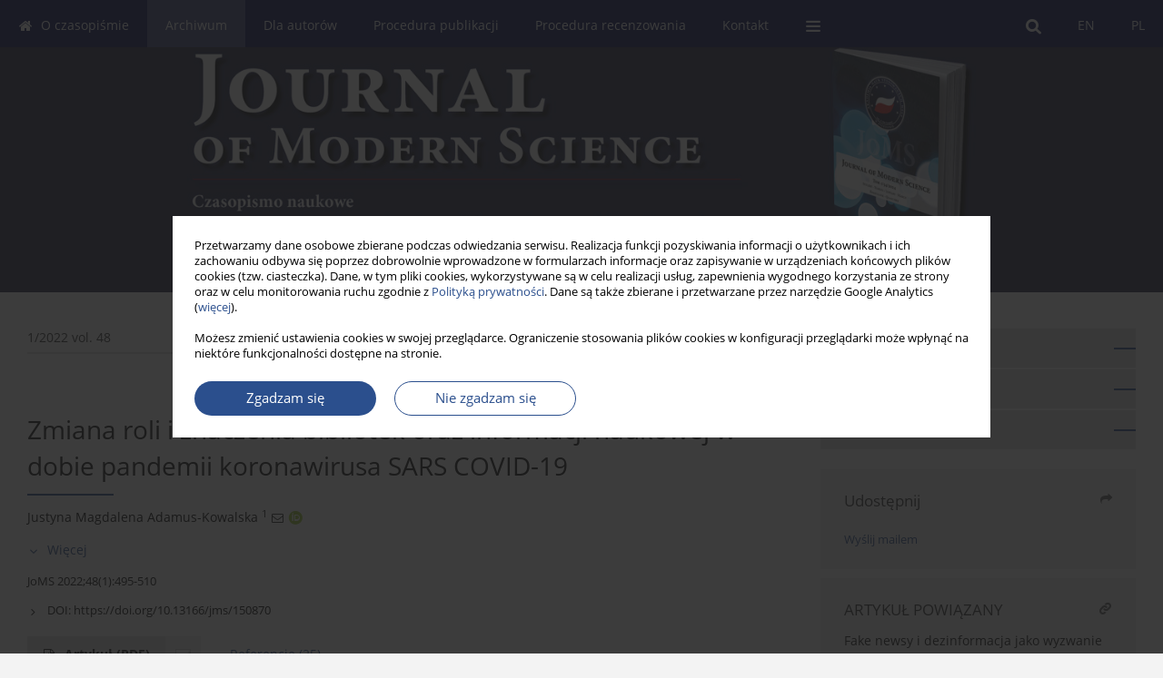

--- FILE ---
content_type: text/html; charset=UTF-8
request_url: https://www.jomswsge.com/Zmiana-roli-i-znaczenia-bibliotek-oraz-informacji-naukowej-w-dobie-pandemii-koronawirusa,150870,0,1.html
body_size: 13332
content:
<!DOCTYPE html>
<html xmlns:mml="http://www.w3.org/1998/Math/MathML" lang="pl">
<head>
<meta charset="utf-8" />
<meta http-equiv="X-UA-Compatible" content="IE=edge" />
<meta name="viewport" content="width=device-width, initial-scale=1" />
<meta name="robots" content="all,index,follow" />


	<link rel="shortcut icon" href="https://www.journalssystem.com/_static/g/c/js_favicon.ico?v=1" type="image/x-icon" />

<link rel="stylesheet" href="https://www.jomswsge.com/es-static/esfontsv5/styles.css?v6" />

<link rel="stylesheet" href="https://www.journalssystem.com/_static/common/bootstrap-4.6.0-dist/css/bootstrap.css" />
<style>

a {color: #2b4f8d;}
a:link {text-decoration:none;color: #2b4f8d;}
a:visited {text-decoration:none;color: #2b4f8d;}
a:focus {text-decoration:underline;color: #2b4f8d;}
a:active {text-decoration:none;color: #2b4f8d;}
a:hover {text-decoration:underline;color: #2b4f8d;}

</style>
<link rel="stylesheet" type="text/css" href="https://www.jomswsge.com/es-static/css/styles_v2.css?v2315678v9" />
<link rel="stylesheet" type="text/css" href="https://www.jomswsge.com/es-static/css/v2-box.css?v1.1" />


<script src="https://www.journalssystem.com/_static/common/jquery-3.6.0.min.js"></script>
<script src="https://www.journalssystem.com/_static/common/bootstrap-4.6.0-dist/js/bootstrap.min.js"></script>
<script src="https://www.journalssystem.com/_static/common/jquery.fancybox.min.js?v=3"></script>
<link rel="stylesheet" href="https://www.journalssystem.com/_static/common/jquery.fancybox.min.css?v=3" type="text/css" media="screen" />

<script src="https://www.journalssystem.com/_static/js/scripts.js?v=v2.1234"></script>

<meta property="og:url" content="https://www.jomswsge.com/Zmiana-roli-i-znaczenia-bibliotek-oraz-informacji-naukowej-w-dobie-pandemii-koronawirusa,150870,0,1.html" />
<meta property="og:title" content="Zmiana roli i znaczenia bibliotek oraz informacji naukowej w dobie pandemii koronawirusa SARS COVID-19" />
<meta property="og:description" content=" Cel pracy:  Badanie niniejsze miało na celu zachowanie obrazu funkcjonowania bibliotek w czasie pandemii oraz pokazanie istotnych zmian ich roli i znaczenia.  Ponadto celem pracy było dowiedzenie, że w komunikacji międzyludzkiej biblioteki w tradycyjnym ujęciu, stojące na straży wiedzy i..." />

<style>



@media (min-width: 1px) {
	img.articleImg		{width: 100px;}
	img.articleImgList	{width: 100px;}
	div.articleInfo {}	
}
@media (min-width: 768px) {
	img.articleImg		{width: 190px;}
	img.articleImgList	{width: 110px;}
	div.articleInfo {width: calc(100% - 200px); float: left;}	
}


.issuePdfButton					{display:inline-block; background:#010B55; padding:7px 14px;color:#ffffff !important; }






div.topMenuIn							{background-color: #010B55; }
div.topMenuIn .submenu					{background-color: #010B55; }
div.searchArea							{background-color: #010B55; }
div.mMenu	 							{background: #010B55; }
a.mMenu.collapsed  						{ background-color: #010B55; }
a.mMenu  								{ color: #010B55;}
a.mSearch.collapsed  					{ background-color: #010B55; }
a.mSearch			  					{ color: #010B55;}










div.magBibliography2 a:hover 					{color: #2b4f8d;}

div.rightBox0:hover .boxIcon	{color:#2b4f8d;}
div.rightBox1:hover .boxIcon	{color:#2b4f8d;}

div.articleTopInner	 a.articleTopL:hover		{border-bottom:2px solid #2b4f8d; color: #2b4f8d;}
a.articleNavArrow:hover							{color: #2b4f8d;}

a.download-pdf							{color: #2b4f8d;}
a.download-pdf:hover					{color: #2b4f8d;}

a.magStats:hover				{color:  #2b4f8d;}
a.advSearch:hover				{color:  #2b4f8d;}
div.logosMore a:hover			{color:  #2b4f8d;}

a.cookieAccept					{background:  #2b4f8d;}
a.cookieDecline					{color:  #2b4f8d;border:1px solid #2b4f8d;}
a.cookieMore					{color:  #2b4f8d;}

div.refExternalLink	.icon			{color:  #2b4f8d;}
div.otherArticles a:hover				{color: #2b4f8d;}
div.scrollArrow	a:hover				{color: #2b4f8d;}

.bgMain								{background-color: #2b4f8d !important;}


a.magArticleTitle:hover			{color:  #2b4f8d;}
div.topMenuFullClose a:hover	{color:  #2b4f8d;}
a.cookieAlertClose:hover		{color:  #2b4f8d;}
div.topMenuFull a.menuOpt:hover	{color:  #2b4f8d;}

div.tabsIn a.tabCur				{border-top: 1px solid #2b4f8d;}
	
div.impOptionsBorder {border-color: #2b4f8d;}
a.impOptionSubmit {background: #2b4f8d;}


a.impOptionSubmit:hover {background: #5fb6e1;}

a.impOption {border-color: #2b4f8d; color: #2b4f8d;}
a.impOption:hover {background: #2b4f8d;}
div.menu a.menuCurrentPos   {border-color: #2b4f8d;}
div.pagingDiv a {color: #2b4f8d; }
div.pagingDiv a:hover {background: #2b4f8d; border: 1px solid #2b4f8d; }
div.pagingDiv b {background: #2b4f8d;}
div.subtitleUnderline { border-bottom: 2px solid #2b4f8d;}

div.rightBoxOptLine 	{ border-bottom:2px solid #2b4f8d; }
div.logosMoreLine		{ border-bottom:2px solid #2b4f8d; }

div.highlights ul li::before { color: #2b4f8d;}	

ul.tops li.current 			{ border-bottom-color:#2b4f8d;}
div.header 					{ background: #252849; border-bottom:0;}
div.metricValueImp 			{ color:#2b4f8d;}
div.metrics a				{ color:#2b4f8d;}

input.emailAlertsButton 	{color: #2b4f8d;}


div.linksColorBackground	{background: #2b4f8d;}

div.whiteLogoOut				{background: #252849;}

div.abstractSup				{background: #2b4f8d;}
div.abstractSupLink			{color: #2b4f8d; }	
div.abstractSupLink:hover	{background: #2b4f8d; color:#fff; }	




















</style>

<script>

function pdfStats(articleId) {
	$.get('https://www.jomswsge.com/CountStats/'+articleId+'/PDF/');
}

jQuery(document).ready(function() {	
	$(".db-orcid").each(function(){
        var elementContent = $(this).html();
        elementContent = '<div class="icon icon-orcid"></div>'+elementContent;
        $(this).html(elementContent);
    });
	
	$(".db-googlescholar").each(function(){
        var elementContent = $(this).html();
        elementContent = '<div class="icon icon-googlescholar"></div>'+elementContent;
        $(this).html(elementContent);
    });
	
	$(".db-researcherid").each(function(){
        var elementContent = $(this).html();
        elementContent = '<div class="icon icon-researcher-id"></div>'+elementContent;
        $(this).html(elementContent);
    });
    
	$(".db-scopus").each(function(){
        var elementContent = $(this).html();
        elementContent = '<div class="icon icon-scopus"></div>'+elementContent;
        $(this).html(elementContent);
    });
    
});

</script><script src="https://www.journalssystem.com/_static/common/jcanvas.min.js"></script>
<script src="https://www.journalssystem.com/_static/common/es.canvas.js?v2"></script>

	    	<meta name="description" content=" Cel pracy:  Badanie niniejsze miało na celu zachowanie obrazu funkcjonowania bibliotek w czasie pandemii oraz pokazanie istotnych zmian ich roli i znaczenia.  Ponadto celem pracy było dowiedzenie, że w komunikacji międzyludzkiej biblioteki w tradycyjnym ujęciu, stojące na straży wiedzy i..." />
<meta name="citation_title" content="Zmiana roli i znaczenia bibliotek oraz informacji naukowej w dobie pandemii koronawirusa SARS COVID-19" />
	<meta name="citation_doi" content="10.13166/jms/150870"  />
	<meta name="dc.identifier" content="doi:10.13166/jms/150870" />
<meta name="citation_journal_title" content="Journal of Modern Science" />
	<meta name="citation_issn" content="1734-2031" />
    <meta name="citation_issn" content="2391-789X" />
		<meta name="citation_volume" content="48" />
	<meta name="citation_issue" content="1" />
<meta name="citation_publisher" content="Akademia Nauk Stosowanych WSGE" />
			<meta name="citation_language" content="polish" />				<meta name="citation_journal_abbrev" content="JoMS" />
	<meta name="citation_author" content="Justyna Magdalena Adamus-Kowalska" />
	<meta name="citation_publication_date" content="2022/07/31" />
	<meta name="citation_firstpage" content="495" />
	<meta name="citation_lastpage" content="510" />
<meta name="citation_fulltext_world_readable" content="" />
		<meta name="citation_pdf_url" content="https://www.jomswsge.com/pdf-150870-77304?filename=Zmiana-roli-i-znaczenia-b.pdf" />
<meta name="citation_keywords" content="dezinformacja; biblioteki; pandemia COVID-19; informacja naukowa; infodemia" />
    	
    	<script>


MathJax = {
  tex: {
    inlineMath: [['$$', '$$'], ['\\(', '\\)']]
  }
};


</script>

<script type="text/javascript" id="MathJax-script" async
   src="https://cdn.jsdelivr.net/npm/mathjax@3/es5/tex-mml-chtml.js">
</script>	
<link rel="stylesheet" href="https://www.journalssystem.com/_static/jats/jats-preview.css?v=2.23456656" />

<script type="text/javascript">


function showRef(refId, top) {
	top = top - $('#jsHeaderId').height();
	$('#showRefId').css('top', top +'px');
	$('#showRefId_reference').html($('#ref_'+refId).html());
	$('#showRefId_a').attr('href', '#'+refId);
	$('#showRefId').show();
}


</script>
    	    

<title>
						Zmiana roli i znaczenia bibliotek oraz informacji naukowej w dobie pandemii koronawirusa SARS COVID-19
					
	</title>

<script src="https://platform-api.sharethis.com/js/sharethis.js#property=647f0be740353a0019caf2e3&product=inline-share-buttons&source=platform" async="async"></script>

<!-- Google Analytics -->
		
</head>
<body>
<div id="skipLinks">
	<a href="#contentId">Przejdź do treści</a>
</div>

<div class="container-fluid">

<div class="d-none d-md-block">

</div>
<div class="d-block d-md-none"><!-- mobile menu -->
	<div class="mMenu">
	
	

		   <a href="#" onclick="$('#mMenuCollapse').slideToggle(400); $('#mSearchCollapse').hide();  return false;" class="dirRight menuOpt mobileMenuIcoOpt">
		   		<div class="icon icon-reorder"></div>
		   </a>
		   <a href="#" onclick="$('#mSearchCollapse').slideToggle(150); $('#mMenuCollapse').hide(); return false;" class="dirRight menuOpt mobileMenuIcoOpt">
		   		<div class="icon icon-search"></div>
		   </a>
		   			 	
		 			 	
		 			 
		   			 	
		 			 	
		 			 	
					 			   
		   				<div class="topMenuIn dirRight">
											
											<a href="https://www.jomswsge.com/Zmiana-roli-i-znaczenia-bibliotek-oraz-informacji-naukowej-w-dobie-pandemii-koronawirusa,150870,0,1.html" class="menuOpt current dirRight">PL</a>
																				
											<a href="https://www.jomswsge.com/Zmiana-roli-i-znaczenia-bibliotek-oraz-informacji-naukowej-w-dobie-pandemii-koronawirusa,150870,0,2.html" class="menuOpt  dirRight">EN</a>
																</div>
						
		   <div class="clearAll">&nbsp;</div>
		   <div class="mobileMenuHiddenDiv" id="mMenuCollapse">
		     	 <div class="mobileMenu">
											<a href="https://www.jomswsge.com/O-czasopismie,725.html" class="menuOpt  ">O czasopiśmie</a>
								
									<a href="https://www.jomswsge.com/Kolegium-Redakcyjne,729.html" class="menuOpt menuSub  ">Kolegium Redakcyjne</a>
									<a href="https://www.jomswsge.com/Rada-Naukowa,4609.html" class="menuOpt menuSub  ">Rada Naukowa</a>
									<a href="https://www.jomswsge.com/Recenzenci,726.html" class="menuOpt menuSub  ">Recenzenci</a>
									<a href="https://www.jomswsge.com/Kodeks-Etyczny,5158.html" class="menuOpt menuSub  ">Kodeks Etyczny</a>
									<a href="https://www.jomswsge.com/Polityka-AI,5588.html" class="menuOpt menuSub  ">Polityka AI</a>
									<a href="https://www.jomswsge.com/Wydania-Specjalne,731.html" class="menuOpt menuSub  ">Wydania Specjalne</a>
									<a href="https://www.jomswsge.com/Terminy-czasopisma,4346.html" class="menuOpt menuSub  ">Terminy czasopisma</a>
									<a href="https://wsge.edu.pl/rodo/" target="_blank" class="menuOpt menuSub  ">RODO - informacje o przetwarzaniu danych osobowych</a>
									<a href="https://www.jomswsge.com/Indeksacja,733.html" class="menuOpt menuSub  ">Indeksacja</a>
									<a href="https://www.jomswsge.com/Licencje-i-dostep,4342.html" class="menuOpt menuSub  ">Licencje i dostęp</a>
															<a href="https://www.jomswsge.com/Archiwum" class="menuOpt menuCurrentGroup menuCurrentPos">Archiwum</a>
								
															<a href="https://www.jomswsge.com/Dla-autorow,727.html" class="menuOpt  ">Dla autorów</a>
								
									<a href="https://www.jomswsge.com/Zasady-publikacji,4352.html" class="menuOpt menuSub  ">Zasady publikacji</a>
									<a href="https://www.jomswsge.com/Techniczna-instrukcja-dla-autorow,4353.html" class="menuOpt menuSub  ">Techniczna instrukcja dla autorów</a>
									<a href="https://www.jomswsge.com/Umowa-o-udzielenie-nieodplatnej-licencji-CC-BY-SA,752.html" class="menuOpt menuSub  ">Umowa o udzielenie nieodpłatnej licencji CC BY-SA</a>
									<a href="https://www.jomswsge.com/Oswiadczenie-autora-o-prawach-autorskich,753.html" class="menuOpt menuSub  ">Oświadczenie autora o prawach autorskich</a>
															<a href="https://www.jomswsge.com/Procedura-publikacji,728.html" class="menuOpt  ">Procedura publikacji</a>
								
															<a href="https://www.jomswsge.com/Procedura-recenzowania,5434.html" class="menuOpt  ">Procedura recenzowania</a>
								
									<a href="https://www.jomswsge.com/dl/284a90944cbbe714a87bf08779307946/" class="menuOpt menuSub  ">Formularz recenzji .doc</a>
									<a href="https://www.jomswsge.com/dl/1cad9f26bbbc7ed83ffb785c4cd4bb47/" class="menuOpt menuSub  ">Formularz recenzji .pdf</a>
															<a href="https://www.jomswsge.com/Kontakt,4336.html" class="menuOpt  ">Kontakt</a>
								
										</div>		   </div>
		   <div class="mobileMenuHiddenDiv" id="mSearchCollapse">
		     	<div class="mobileSearch">
<div class="divRelative">
	<form action="https://www.jomswsge.com/Szukaj/" name="searchFormmobile" method="get">
		<input name="s" type="text" class="mobileSearchInput" value=""/>
		<div class="searchBut"><a href="#" onclick="document.searchFormmobile.submit();return false;"><div class="icon icon-angle-right"></div></a></div>
					<div class="clearAll">&nbsp;</div>
			<div class="advSearchLink dirRight"><a href="https://www.jomswsge.com/Wyszukiwanie-zaawansowane/">WYSZUKIWANIE ZAAWANSOWANE</a></div>
			<div class="clearAll">&nbsp;</div>
			</form>
	</div>
</div>		   </div>
	</div>
</div>

<div class="row d-none d-md-block">
	<div class="col-12">
		<div class="topMenuUnder"></div>
		<div class="topMenu" id="topMenuId">
			<div class="topMenuIn">
		 																				<a href="https://www.jomswsge.com/Zmiana-roli-i-znaczenia-bibliotek-oraz-informacji-naukowej-w-dobie-pandemii-koronawirusa,150870,0,1.html" class="menuOpt current dirRight">PL</a>
																												<a href="https://www.jomswsge.com/Zmiana-roli-i-znaczenia-bibliotek-oraz-informacji-naukowej-w-dobie-pandemii-koronawirusa,150870,0,2.html" class="menuOpt  dirRight">EN</a>
																		 	
		 	<a href="#" class="menuOpt dirRight" id="searchButtonId" onclick="toggleSearchForm(); return false;"><div class="menuIcon icon icon-search" aria-hidden="true"></div></a>
		 	
		 	<div class="searchArea" id="searchAreaId"><div class="searchAreaIn">
		 		<div class="searchButton">
		 			<a href="#" onclick="document.getElementById('searchFormId').submit();">SZUKAJ</a>
		 		</div>
		 		<form action="https://www.jomswsge.com/Szukaj/" id="searchFormId" name="searchForm" method="get">
					<input name="s" id="searchInputId" type="text" value=""/>
				</form>
		 	</div></div>
		 	
		 	<script>
			
		
				function toggleSearchForm(){
					$('#searchAreaId').toggle(); 
					$('#searchButtonId').toggleClass('menuOptSubmenuOpen'); 
					document.getElementById('searchInputId').focus(); 
				}
				
				function hideSearchForm() { 
					$('#searchAreaId').hide(); 
					$('#searchButtonId').removeClass('menuOptSubmenuOpen'); 
			    }
				
				function setSubmenuWidth(menuPosId) { 
					$("#submenu"+menuPosId).css("min-width", $("#menuPos"+menuPosId).outerWidth() + "px");
				}
				
				$(window).scroll(function () { 
					hideSearchForm();
			    });
			
			
			</script>
		 	
										<div class="dirLeft" onmouseover="$('#submenu725').show(0, setSubmenuWidth(725)); $('#menuPos725').addClass('menuOptSubmenuOpen');"  onmouseout="$('#submenu725').hide(); $('#menuPos725').removeClass('menuOptSubmenuOpen');">
										<a id="menuPos725" href="https://www.jomswsge.com/O-czasopismie,725.html" class="menuOpt ">
						<div class="dirLeft icon icon-home" aria-hidden="true"></div> O czasopiśmie
					</a>
										
											<div class="submenu" id="submenu725"><div class="submenuIn">
													<a href="https://www.jomswsge.com/Kolegium-Redakcyjne,729.html" class="menuSubOpt">Kolegium Redakcyjne</a>
													<a href="https://www.jomswsge.com/Rada-Naukowa,4609.html" class="menuSubOpt">Rada Naukowa</a>
													<a href="https://www.jomswsge.com/Recenzenci,726.html" class="menuSubOpt">Recenzenci</a>
													<a href="https://www.jomswsge.com/Kodeks-Etyczny,5158.html" class="menuSubOpt">Kodeks Etyczny</a>
													<a href="https://www.jomswsge.com/Polityka-AI,5588.html" class="menuSubOpt">Polityka AI</a>
													<a href="https://www.jomswsge.com/Wydania-Specjalne,731.html" class="menuSubOpt">Wydania Specjalne</a>
													<a href="https://www.jomswsge.com/Terminy-czasopisma,4346.html" class="menuSubOpt">Terminy czasopisma</a>
													<a href="https://wsge.edu.pl/rodo/" target="_blank" class="menuSubOpt">RODO - informacje o przetwarzaniu danych osobowych</a>
													<a href="https://www.jomswsge.com/Indeksacja,733.html" class="menuSubOpt">Indeksacja</a>
													<a href="https://www.jomswsge.com/Licencje-i-dostep,4342.html" class="menuSubOpt">Licencje i dostęp</a>
												</div></div>
								
				</div>
													<div class="dirLeft" >
										<a id="menuPos724" href="https://www.jomswsge.com/Archiwum" class="menuOpt menuCurrentPos">
						 Archiwum
					</a>
										
								
				</div>
													<div class="dirLeft" onmouseover="$('#submenu727').show(0, setSubmenuWidth(727)); $('#menuPos727').addClass('menuOptSubmenuOpen');"  onmouseout="$('#submenu727').hide(); $('#menuPos727').removeClass('menuOptSubmenuOpen');">
										<a id="menuPos727" href="https://www.jomswsge.com/Dla-autorow,727.html" class="menuOpt ">
						 Dla autorów
					</a>
										
											<div class="submenu" id="submenu727"><div class="submenuIn">
													<a href="https://www.jomswsge.com/Zasady-publikacji,4352.html" class="menuSubOpt">Zasady publikacji</a>
													<a href="https://www.jomswsge.com/Techniczna-instrukcja-dla-autorow,4353.html" class="menuSubOpt">Techniczna instrukcja dla autorów</a>
													<a href="https://www.jomswsge.com/Umowa-o-udzielenie-nieodplatnej-licencji-CC-BY-SA,752.html" class="menuSubOpt">Umowa o udzielenie nieodpłatnej licencji CC BY-SA</a>
													<a href="https://www.jomswsge.com/Oswiadczenie-autora-o-prawach-autorskich,753.html" class="menuSubOpt">Oświadczenie autora o prawach autorskich</a>
												</div></div>
								
				</div>
													<div class="dirLeft" >
										<a id="menuPos728" href="https://www.jomswsge.com/Procedura-publikacji,728.html" class="menuOpt ">
						 Procedura publikacji
					</a>
										
								
				</div>
													<div class="dirLeft" onmouseover="$('#submenu5434').show(0, setSubmenuWidth(5434)); $('#menuPos5434').addClass('menuOptSubmenuOpen');"  onmouseout="$('#submenu5434').hide(); $('#menuPos5434').removeClass('menuOptSubmenuOpen');">
										<a id="menuPos5434" href="https://www.jomswsge.com/Procedura-recenzowania,5434.html" class="menuOpt ">
						 Procedura recenzowania
					</a>
										
											<div class="submenu" id="submenu5434"><div class="submenuIn">
													<a href="https://www.jomswsge.com/dl/284a90944cbbe714a87bf08779307946/" class="menuSubOpt">Formularz recenzji .doc</a>
													<a href="https://www.jomswsge.com/dl/1cad9f26bbbc7ed83ffb785c4cd4bb47/" class="menuSubOpt">Formularz recenzji .pdf</a>
												</div></div>
								
				</div>
													<div class="dirLeft" >
										<a id="menuPos4336" href="https://www.jomswsge.com/Kontakt,4336.html" class="menuOpt ">
						 Kontakt
					</a>
										
								
				</div>
									
					 	
		 			 	
		 			 	 
					 	
		 			 	
		 			 	
					 	
		 			 	
						<div class="dirLeft">
		 		<a href="#" class="menuOpt" id="desktopFullMenuLinkId" onclick="$('#topMenuId').addClass('topMenuHidden'); $('#topMenuFullId').addClass('topMenuFullVisible'); hideSearchForm(); return false;">
		 			<div class="menuIcon icon icon-reorder"></div>
		 		</a>
		 	</div>
		 				<div class="clearAll"></div>
			</div>
			
			<div class="topMenuFull" id="topMenuFullId">
			<div class="topMenuFullIn">
				<div class="container-fluid stdRow">
				
					<div class="row">
						<div class="col-6 topMenuFullLogo">
						<div>
													<img src="https://www.jomswsge.com/_static/jms-pl.jpg" alt="Logo czasopisma Journal of Modern Science" class="hLogo" style="max-width:190%;" />
												</div>
						</div>
						<div class="col-6 topMenuFullClose">
							<a href="#" onclick="$('#topMenuFullId').removeClass('topMenuFullVisible'); $('#topMenuId').removeClass('topMenuHidden'); return false;">
								<div class="icon icon-close-empty"></div>
							</a>
						</div>
					</div>
				
					<div class="row">

											<div class="col-md-3">
														<a href="https://www.jomswsge.com/O-czasopismie,725.html" class="menuOpt">
								O czasopiśmie
							</a>
														
																						<a href="https://www.jomswsge.com/Kolegium-Redakcyjne,729.html" class="menuSubOpt">Kolegium Redakcyjne</a>
															<a href="https://www.jomswsge.com/Rada-Naukowa,4609.html" class="menuSubOpt">Rada Naukowa</a>
															<a href="https://www.jomswsge.com/Recenzenci,726.html" class="menuSubOpt">Recenzenci</a>
															<a href="https://www.jomswsge.com/Kodeks-Etyczny,5158.html" class="menuSubOpt">Kodeks Etyczny</a>
															<a href="https://www.jomswsge.com/Polityka-AI,5588.html" class="menuSubOpt">Polityka AI</a>
															<a href="https://www.jomswsge.com/Wydania-Specjalne,731.html" class="menuSubOpt">Wydania Specjalne</a>
															<a href="https://www.jomswsge.com/Terminy-czasopisma,4346.html" class="menuSubOpt">Terminy czasopisma</a>
															<a href="https://wsge.edu.pl/rodo/" target="_blank" class="menuSubOpt">RODO - informacje o przetwarzaniu danych osobowych</a>
															<a href="https://www.jomswsge.com/Indeksacja,733.html" class="menuSubOpt">Indeksacja</a>
															<a href="https://www.jomswsge.com/Licencje-i-dostep,4342.html" class="menuSubOpt">Licencje i dostęp</a>
																				</div>
																	<div class="col-md-3">
														<a href="https://www.jomswsge.com/Archiwum" class="menuOpt">
								Archiwum
							</a>
														
													</div>
																	<div class="col-md-3">
														<a href="https://www.jomswsge.com/Dla-autorow,727.html" class="menuOpt">
								Dla autorów
							</a>
														
																						<a href="https://www.jomswsge.com/Zasady-publikacji,4352.html" class="menuSubOpt">Zasady publikacji</a>
															<a href="https://www.jomswsge.com/Techniczna-instrukcja-dla-autorow,4353.html" class="menuSubOpt">Techniczna instrukcja dla autorów</a>
															<a href="https://www.jomswsge.com/Umowa-o-udzielenie-nieodplatnej-licencji-CC-BY-SA,752.html" class="menuSubOpt">Umowa o udzielenie nieodpłatnej licencji CC BY-SA</a>
															<a href="https://www.jomswsge.com/Oswiadczenie-autora-o-prawach-autorskich,753.html" class="menuSubOpt">Oświadczenie autora o prawach autorskich</a>
																				</div>
																	<div class="col-md-3">
														<a href="https://www.jomswsge.com/Procedura-publikacji,728.html" class="menuOpt">
								Procedura publikacji
							</a>
														
													</div>
													</div><div class="row topMenuFullLineOut"><div class="col-12 topMenuFullLine"></div></div><div class="row">
																	<div class="col-md-3">
														<a href="https://www.jomswsge.com/Procedura-recenzowania,5434.html" class="menuOpt">
								Procedura recenzowania
							</a>
														
																						<a href="https://www.jomswsge.com/dl/284a90944cbbe714a87bf08779307946/" class="menuSubOpt">Formularz recenzji .doc</a>
															<a href="https://www.jomswsge.com/dl/1cad9f26bbbc7ed83ffb785c4cd4bb47/" class="menuSubOpt">Formularz recenzji .pdf</a>
																				</div>
																	<div class="col-md-3">
														<a href="https://www.jomswsge.com/Kontakt,4336.html" class="menuOpt">
								Kontakt
							</a>
														
													</div>
															
				</div>
				</div>
			</div>	
			</div>
			
		</div>
	</div>
</div>



<div class="row header">
<div class="container-fluid stdRow">
<div class="row" id="jsHeaderId">
	<div class="col-12">
					<div class="headLogo headLogoNoPad">
				<div class="d-none d-md-block">
								</div>
				<a href="https://www.jomswsge.com/">
									<img src="https://www.jomswsge.com/_static/jms-pl.jpg" alt="Logo czasopisma Journal of Modern Science" class="hLogo" style=""  />
								</a>
				<div class="d-none d-md-block">
								</div>
			</div>
			<div id="contentId"></div>
	</div>
</div>
</div>
</div>




<div class="row mainBG">
<div class="container-fluid stdRow">
<div class="row">
	<div class="col-12 col-md-8 mainDiv">
		
		
			
		
				
	
			
			
		
		
									
				
<div class="articleTop">
<div class="articleTopInner">
	<a href="https://www.jomswsge.com/Numer-1-2022,11292" class="articleTopL dirLeft">1/2022 vol. 48</a>
	<div class="articleTopLinkSpacer dirLeft"></div>
	

			<a href="#" class="articleTopL dirRight" data-fancybox="popup" data-type="ajax" data-src="https://www.jomswsge.com/stats/150870/?langId=1"><div class="icon icon-bar-chart"></div><span class="d-none d-md-inline-block">Statystyki</span></a>
		<div class="articleTopLinkSpacer dirRight"></div>
		
		
	<a href="#" class="articleTopL dirRight" data-fancybox="ungrouped" data-type="ajax" data-src="https://www.jomswsge.com/cite/150870/?langId=1"><div class="icon icon-quote-left"></div><span class="d-none d-md-inline-block">Pobierz cytowanie</span></a>

	
	<div class="clearAll"></div>
</div>
</div>

	<a href="https://www.jomswsge.com/Chinska-Republika-Ludowa-i-Afryka-pomoc-finansowa-a-interesy-strategiczne,149864,0,1.html" title="NASTĘPNY" class="dirRight articleNavArrow"><div class="icon icon-angle-right"></div></a>
	<div class="articleNavSpacer dirRight"></div>
	<a href="https://www.jomswsge.com/Edukacja-od-transmisyjnego-nauczania-do-transformatywnego-uczenia-sie,150603,0,1.html" title="POPRZEDNI" class="dirRight articleNavArrow"><div class="icon icon-angle-left"></div></a>



<div class="clearAll"></div>


<div class="">
<div class="articleTitle">Zmiana roli i znaczenia bibliotek oraz informacji naukowej w dobie pandemii koronawirusa SARS COVID-19</div>

<script type="text/javascript">
	
		$(document).ready(function(){
			$.get('https://www.jomswsge.com/CountStats/150870/VIEW/');
		});
	
</script>

<div class="subtitleUnderline"></div>

			<div class="magAbstractAuthors">
							<div class="dirLeft authorPos">
    <div class="dirLeft " id="author_198362" onmouseover="highlightAffs('1', 1, 198362); return false;" onmouseout="highlightAffs('1', 0, 198362); return false;">
    	<a href="https://www.jomswsge.com/Autor-Justyna+Magdalena+Adamus-Kowalska/198362" class="black">Justyna Magdalena Adamus-Kowalska</a>
    
    	    	<span class="">
    		<sup>
    		1    		</sup>
    	</span>
    						
    </div>
    
        
                    	        	<div class="dirLeft"><a href="mailto:jadamus6@gmail.com"><div class="icon icon-envelope-o"></div></a></div>
        	                
    <div class="dirLeft">
<a href="https://orcid.org/0000-0002-8245-7631" target="_blank"><div class="icon icon-orcid"></div></a>
</div>
            
		
	<div class="clearAll">&nbsp;</div>				
</div>				
						<div class="clearAll">&nbsp;</div>
		</div>
	
<div style="height: 10px;line-height: 10px;font-size: 0;">&nbsp;</div>
<a class="articleDetails" href="#" onclick="$('#articleDetailsId').toggle(200); $('#moreDetailsId').toggle(); $('#hideDetailsId').toggle(); $('[rel=contributionRel]').toggle(200); return false; " id="moreDetailsId"><div class="dirLeft icon icon-angle-down"></div>Więcej</a>
<a class="articleDetails" href="#" onclick="$('#articleDetailsId').toggle(200); $('#hideDetailsId').toggle(); $('#moreDetailsId').toggle(); $('[rel=contributionRel]').toggle(200); return false; " id="hideDetailsId"><div class="dirLeft icon icon-angle-up"></div>Ukryj</a>
<div id="articleDetailsId">
	<div class="affiliations">
	<div class="simple-list">
									<div class="list-row-small" id="aff_1" onmouseover="highlightAuthors('198362', 1, 1); return false;" onmouseout="highlightAuthors('198362', 0, 1); return false;">
				<div class="dirLeft w-23px pad-left-4 em-08">1</div>
				<div class="dirLeft w-100-c23 em-095">Uniwersytet Śląski w Katowicach</div>
				<div class="clearAll">&nbsp;</div>
			</div>
										
				
				
		
		</div>
			
	<div class="simple-list pad-top-12 pad-bot-10">		
			<div class="list-row-small-2">
			<div class="dirLeft w-23px">&nbsp;</div>
			<div class="dirLeft w-100-c23 em-08">Data nadesłania: 23-05-2021</div>
			<div class="clearAll">&nbsp;</div>
		</div>		
		
			<div class="list-row-small-2">
			<div class="dirLeft w-23px">&nbsp;</div>
			<div class="dirLeft w-100-c23 em-08">Data ostatniej rewizji: 22-05-2022</div>
			<div class="clearAll">&nbsp;</div>
		</div>		
		
		
			<div class="list-row-small-2">
			<div class="dirLeft w-23px">&nbsp;</div>
			<div class="dirLeft w-100-c23 em-08">Data akceptacji: 11-06-2022</div>
			<div class="clearAll">&nbsp;</div>
		</div>		
		
		
			<div class="list-row-small-2">
			<div class="dirLeft w-23px">&nbsp;</div>
			<div class="dirLeft w-100-c23 em-08">Data publikacji: 31-07-2022</div>
			<div class="clearAll">&nbsp;</div>
		</div>			
		</div>
	
					<div class="simple-list">		
					    		<div class="list-row-small">
    			<div class="dirLeft w-23px">&nbsp;</div>
    			<div class="dirLeft w-100-c23">
    				    					<div class="em-085"><b>Autor do korespondencji</b></div>
    					    				    				<div class="em-095">
    					<a href="https://www.jomswsge.com/Autor-Justyna+Magdalena+Adamus-Kowalska/198362" class="corrAuthorLink" class="black">Justyna Magdalena Adamus-Kowalska</a> &nbsp;&nbsp;<a href="mailto:jadamus6@gmail.com"><div class="icon icon-envelope-o"></div></a><br/>
    					Uniwersytet Śląski w Katowicach
    				</div>
    			
				</div>
    			<div class="clearAll">&nbsp;</div>
    		</div>		
			
							</div>
		
	</div>
		
</div>

<script type="text/javascript">

	function highlightAuthors(a, on, aff){
		var a = a.split(',');
		
		if(on == 1)
			$('#aff_'+aff).stop().animate({backgroundColor: "#FFFAA8"}, 166);
		else
			$('#aff_'+aff).stop().animate({backgroundColor: "#fff"}, 166);
		
		for(i = 0; i < a.length; i++){
			if(on == 1)
				$('#author_'+a[i]).stop().animate({backgroundColor: "#FFFAA8"}, 166);
			else
				$('#author_'+a[i]).stop().animate({backgroundColor: "#fff"}, 166);
		}
	}
	
	function highlightAffs(affs, on, author){
		var affs = affs.split(',');
		
		if(on == 1)
			$('#author_'+author).stop().animate({backgroundColor: "#FFFAA8"}, 166);
		else
			$('#author_'+author).stop().animate({backgroundColor: "#fff"}, 166);
		
		for(i = 0; i < affs.length; i++){
			if(on == 1)
				$('#aff_'+affs[i]).stop().animate({backgroundColor: "#FFFAA8"}, 166);
			else
				$('#aff_'+affs[i]).stop().animate({backgroundColor: "#fff"}, 166);
		}
	}

</script>

<div style="height: 8px;line-height: 8px;font-size: 0;">&nbsp;</div>

<div class="magBibliography2">JoMS 2022;48(1):495-510</div>
<!-- 
 -->

	<div class="magBibliography2">
		<div class="dirLeft" style="padding-top: 7px; padding-right: 10px;">
			<a href="https://doi.org/10.13166/jms/150870"><div class="dirLeft icon icon-angle-right"></div>DOI: <span class="magBibliographyDOI">https://doi.org/10.13166/jms/150870</span></a>
		</div>
				<div class="clearAll">&nbsp;</div>
	</div>	
</div>
<div class="clearAll">&nbsp;</div>


<div class="abstractButtons">

		    		    		<a class="abstractFullText dirLeft" target="_blank" onclick="pdfStats(150870);return true;" href="https://www.jomswsge.com/pdf-150870-77304?filename=Zmiana-roli-i-znaczenia-b.pdf">
    			<div class="abstractFullTextButton dirLeft">
    				<div class="dirLeft icon icon-file-pdf-o"></div>
    				Artykuł <span class="block">(PDF)</span>
    			</div>
    			
    			    				    					<div class="abstractFullTextLang dirLeft"><img class="dirRight" src="https://www.journalssystem.com/_static/g/c/flags/1.gif" /></div>
    				    			    		</a>
    			
				
				
				<a href="#references" class="abstractLink dirLeft">
			<span class="block">Referencje</span><span class="block">&nbsp;</span><span class="block">(25)</span>
		</a>
				
				<div class="clearAll">&nbsp;</div>

</div>





<div class="abstractLabel">SŁOWA KLUCZOWE</div>
<div class="abstractContent">
	<a href="https://www.jomswsge.com/Slowo-kluczowe-dezinformacja/241322" class="singleKeyword">dezinformacja<div class="icon icon-circle dirRight"></div></a><a href="https://www.jomswsge.com/Slowo-kluczowe-biblioteki/241499" class="singleKeyword">biblioteki<div class="icon icon-circle dirRight"></div></a><a href="https://www.jomswsge.com/Slowo-kluczowe-pandemia+COVID-19/287030" class="singleKeyword">pandemia COVID-19<div class="icon icon-circle dirRight"></div></a><a href="https://www.jomswsge.com/Slowo-kluczowe-informacja+naukowa/349997" class="singleKeyword">informacja naukowa<div class="icon icon-circle dirRight"></div></a><a href="https://www.jomswsge.com/Slowo-kluczowe-infodemia/349998" class="singleKeyword">infodemia</a>	<div class="clearAll">&nbsp;</div>
</div>


<div class="abstractLabel">DZIEDZINY</div>
<div class="abstractContent">
	<div class="topics-list">
	<ul>
		<li><a href="https://www.jomswsge.com/Dziedzina-Polityka+spo%C5%82eczna/2684">Polityka społeczna</a></li><li><a href="https://www.jomswsge.com/Dziedzina-_Inne/5304">_Inne</a></li>	</ul>
	</div>
</div>


<div class="abstractLabel">STRESZCZENIE</div>
<div class="abstractContent realAbstract" ><b>Cel pracy:</b><br/>Badanie niniejsze miało na celu zachowanie obrazu funkcjonowania bibliotek w czasie pandemii oraz pokazanie istotnych zmian ich roli i znaczenia.  Ponadto celem pracy było dowiedzenie, że w komunikacji międzyludzkiej biblioteki w tradycyjnym ujęciu, stojące na straży wiedzy i nauki, w zderzeniu z nowoczesnymi technologiami oraz ogromnym przyspieszeniem w zakresie przekazywania dużych ilości informacji, szczególnie muszą dbać o edukację i promowanie właściwych zachowań informacyjnych.<br/><br/><b>Materiał i metody:</b><br/>W badaniu wykorzystano przede wszystkim metodę obserwacji oraz analizy dostępnych danych statystycznych, źródeł literaturowych oraz dokumentów prawnych, wytycznych i instrukcji oraz dokumentów normatywnych przyjętych na czas pandemii. Wszystkie zmiany w zakresie funkcjonowania bibliotek w tym czasie opisywane były na stronach internetowych bibliotek w Polsce i na świecie oraz w publikacjach naukowych.<br/><br/><b>Wyniki:</b><br/>Wskazano na zmianę roli i znaczenia bibliotek oraz informacji naukowej w dobie pandemii. Zidentyfikowano także zmiany w świecie informacji, w tym zjawisko infodemii. Zweryfikowano metody pracy w stanie zagrożenia epidemicznego i pokazano jakie nowe zadania i role może pełnić biblioteka.<br/><br/><b>Wnioski:</b><br/>W wyniku przeprowadzonych badań dowiedziono, że zadania i funkcje bibliotek uległy dużym zmianom. Większe znaczenie w funkcjonowaniu bibliotek przypisano ich cyfryzacji. Zwiększyło się także wykorzystanie narzędzi elektronicznej w pracy bibliotekarzy oraz w komunikacji z użytkownikami. Biblioteki musiały wejść w kontakt z czytelnikiem, już nie wyłącznie jako użytkownikiem biblioteki, ale także zagubionym w chaosie informacyjnym i ogarniętym infodemią użytkownikiem mediów społecznościowych, w tym trudnym dla niego czasie. Nastąpiła zmiana roli i znaczenia bibliotek.</div>

		



	

		






<div style="padding-top: 20px;"></div>
<a class="anchor" id="references"></a>
<div class="abstractLabel"><span class="block">REFERENCJE</span><span class="block">&nbsp;</span><span class="block">(25)</span></div>
<div class="abstractContent">
			<a class="anchor" id="1"></a>
<div class="ref" id="ref_1">
	<div class="dirLeft refNo">1.</div>
	<div class="dirLeft refText">
		<div style="word-break: break-word;">Biblioteki, Ministerstwo Rozwoju, Pracy i Technologii – portal Gov.pl, <a target="_blank" href="https://www.gov.pl/web/rozwoj-praca-technologia/bibliotekiw.gov.pl">https://www.gov.pl/web/rozwoj-...</a> (dostęp: 23.05.2021).</div>
		<div class="refLinks">
			<!-- 
			<div class="dirLeft refExternalLink"><div class="icon icon-external-link"></div></div>
			<div class="dirLeft" style="width: 20px;">&nbsp;</div> -->
			
						
						
						
			
			<div class="dirLeft"><a target="_blank" href="https://scholar.google.com/scholar?q=Biblioteki, Ministerstwo Rozwoju, Pracy i Technologii – portal Gov.pl, https://www.gov.pl/web/rozwoj-praca-technologia/bibliotekiw.gov.pl (dostęp: 23.05.2021).">Google Scholar</a></div>
			
			<div class="clearAll">&nbsp;</div>					
		</div>
	</div>
	<div class="clearAll">&nbsp;</div>
</div>			<a class="anchor" id="2"></a>
<div class="ref" id="ref_2">
	<div class="dirLeft refNo">2.</div>
	<div class="dirLeft refText">
		<div style="word-break: break-word;">Bin Naeem, S., Bhatti, R. (2020). The Covid-19 ”infodemic”: a new front for information professionals. „Health Information and Libraries Journal”, No. 37(3), s. 233–239.</div>
		<div class="refLinks">
			<!-- 
			<div class="dirLeft refExternalLink"><div class="icon icon-external-link"></div></div>
			<div class="dirLeft" style="width: 20px;">&nbsp;</div> -->
			
						
						
						
			
			<div class="dirLeft"><a target="_blank" href="https://scholar.google.com/scholar?q=Bin Naeem, S., Bhatti, R. (2020). The Covid-19 ”infodemic”: a new front for information professionals. „Health Information and Libraries Journal”, No. 37(3), s. 233–239.">Google Scholar</a></div>
			
			<div class="clearAll">&nbsp;</div>					
		</div>
	</div>
	<div class="clearAll">&nbsp;</div>
</div>			<a class="anchor" id="3"></a>
<div class="ref" id="ref_3">
	<div class="dirLeft refNo">3.</div>
	<div class="dirLeft refText">
		<div style="word-break: break-word;">Chachlikowska, A. (2016). Biblioteka Uniwersytecka w Poznaniu jako „trzecie miejsce”. „Biblioteka”, nr 20(29), s. 153–182.</div>
		<div class="refLinks">
			<!-- 
			<div class="dirLeft refExternalLink"><div class="icon icon-external-link"></div></div>
			<div class="dirLeft" style="width: 20px;">&nbsp;</div> -->
			
						
						
						
			
			<div class="dirLeft"><a target="_blank" href="https://scholar.google.com/scholar?q=Chachlikowska, A. (2016). Biblioteka Uniwersytecka w Poznaniu jako „trzecie miejsce”. „Biblioteka”, nr 20(29), s. 153–182.">Google Scholar</a></div>
			
			<div class="clearAll">&nbsp;</div>					
		</div>
	</div>
	<div class="clearAll">&nbsp;</div>
</div>			<a class="anchor" id="4"></a>
<div class="ref" id="ref_4">
	<div class="dirLeft refNo">4.</div>
	<div class="dirLeft refText">
		<div style="word-break: break-word;">Ciesielska-Kruczek, R. (2020). Biblioteka 2020. Zderzenie wizji z rzeczywistością. „Biblioteka i Edukacja. Elektroniczne czasopismo Biblioteki Głównej Uniwersytetu Pedagogicznego w Krakowie. Biblioteki w czasie koronawirusa”, nr 18, s. 15–22.</div>
		<div class="refLinks">
			<!-- 
			<div class="dirLeft refExternalLink"><div class="icon icon-external-link"></div></div>
			<div class="dirLeft" style="width: 20px;">&nbsp;</div> -->
			
						
						
						
			
			<div class="dirLeft"><a target="_blank" href="https://scholar.google.com/scholar?q=Ciesielska-Kruczek, R. (2020). Biblioteka 2020. Zderzenie wizji z rzeczywistością. „Biblioteka i Edukacja. Elektroniczne czasopismo Biblioteki Głównej Uniwersytetu Pedagogicznego w Krakowie. Biblioteki w czasie koronawirusa”, nr 18, s. 15–22.">Google Scholar</a></div>
			
			<div class="clearAll">&nbsp;</div>					
		</div>
	</div>
	<div class="clearAll">&nbsp;</div>
</div>			<a class="anchor" id="5"></a>
<div class="ref" id="ref_5">
	<div class="dirLeft refNo">5.</div>
	<div class="dirLeft refText">
		<div style="word-break: break-word;">Digitalizacja na życzenie – Aktualności – Biblioteka Narodowa, <a target="_blank" href="https://bn.org.pl/aktualnosci/3981-digitalizacja-na-zyczenie.html">https://bn.org.pl/aktualnosci/...</a> (dostęp: 23.05.2021).</div>
		<div class="refLinks">
			<!-- 
			<div class="dirLeft refExternalLink"><div class="icon icon-external-link"></div></div>
			<div class="dirLeft" style="width: 20px;">&nbsp;</div> -->
			
						
						
						
			
			<div class="dirLeft"><a target="_blank" href="https://scholar.google.com/scholar?q=Digitalizacja na życzenie – Aktualności – Biblioteka Narodowa, https://bn.org.pl/aktualnosci/3981-digitalizacja-na-zyczenie.html (dostęp: 23.05.2021).">Google Scholar</a></div>
			
			<div class="clearAll">&nbsp;</div>					
		</div>
	</div>
	<div class="clearAll">&nbsp;</div>
</div>			<a class="anchor" id="6"></a>
<div class="ref" id="ref_6">
	<div class="dirLeft refNo">6.</div>
	<div class="dirLeft refText">
		<div style="word-break: break-word;">Ewen, L. (2020). How to sanitize collections in a pandemic. „American Libraries”, No. 51(6), s. 10–11, <a target="_blank" href="https://americanlibrariesmagazine.org/blogs/the-scoop/how-to-sanitize-collectionscovid-19/">https://americanlibrariesmagaz...</a> (dostęp: 23.05.2021).</div>
		<div class="refLinks">
			<!-- 
			<div class="dirLeft refExternalLink"><div class="icon icon-external-link"></div></div>
			<div class="dirLeft" style="width: 20px;">&nbsp;</div> -->
			
						
						
						
			
			<div class="dirLeft"><a target="_blank" href="https://scholar.google.com/scholar?q=Ewen, L. (2020). How to sanitize collections in a pandemic. „American Libraries”, No. 51(6), s. 10–11, https://americanlibrariesmagazine.org/blogs/the-scoop/how-to-sanitize-collectionscovid-19/ (dostęp: 23.05.2021).">Google Scholar</a></div>
			
			<div class="clearAll">&nbsp;</div>					
		</div>
	</div>
	<div class="clearAll">&nbsp;</div>
</div>			<a class="anchor" id="7"></a>
<div class="ref" id="ref_7">
	<div class="dirLeft refNo">7.</div>
	<div class="dirLeft refText">
		<div style="word-break: break-word;">Gupta, L. i in. (2020). Information and Misinformation on COVID-19: a Cross-Sectional Survey Study. „Journal of Korean Medical Science”, No. 35(27): e256, <a target="_blank" href="https://doi.org/10.3346/jkms.2020.35.e256">https://doi.org/10.3346/jkms.2...</a> (dostęp: 23.05.2021).</div>
		<div class="refLinks">
			<!-- 
			<div class="dirLeft refExternalLink"><div class="icon icon-external-link"></div></div>
			<div class="dirLeft" style="width: 20px;">&nbsp;</div> -->
			
						<div class="dirLeft"><a target="_blank" href="https://doi.org/10.3346/jkms.2020.35.e256">CrossRef</a></div>
			<div class="dirLeft" style="width: 25px;">&nbsp;</div>
						
						
						
			
			<div class="dirLeft"><a target="_blank" href="https://scholar.google.com/scholar?q=Gupta, L. i in. (2020). Information and Misinformation on COVID-19: a Cross-Sectional Survey Study. „Journal of Korean Medical Science”, No. 35(27): e256, https://doi.org/10.3346/jkms.2020.35.e256 (dostęp: 23.05.2021).">Google Scholar</a></div>
			
			<div class="clearAll">&nbsp;</div>					
		</div>
	</div>
	<div class="clearAll">&nbsp;</div>
</div>			<a class="anchor" id="8"></a>
<div class="ref" id="ref_8">
	<div class="dirLeft refNo">8.</div>
	<div class="dirLeft refText">
		<div style="word-break: break-word;">Hornung, E. (2020). Coping with COVID-19 Challenges: Experiences of a Solo Librarian in Ireland. „International Information & Library Review”, Vol. 52, No. 4, s. 327–328. DOI: 10.1080/10572317.2020.1834253.</div>
		<div class="refLinks">
			<!-- 
			<div class="dirLeft refExternalLink"><div class="icon icon-external-link"></div></div>
			<div class="dirLeft" style="width: 20px;">&nbsp;</div> -->
			
						<div class="dirLeft"><a target="_blank" href="https://doi.org/10.1080/10572317.2020.1834253">CrossRef</a></div>
			<div class="dirLeft" style="width: 25px;">&nbsp;</div>
						
						
						
			
			<div class="dirLeft"><a target="_blank" href="https://scholar.google.com/scholar?q=Hornung, E. (2020). Coping with COVID-19 Challenges: Experiences of a Solo Librarian in Ireland. „International Information & Library Review”, Vol. 52, No. 4, s. 327–328. DOI: 10.1080/10572317.2020.1834253.">Google Scholar</a></div>
			
			<div class="clearAll">&nbsp;</div>					
		</div>
	</div>
	<div class="clearAll">&nbsp;</div>
</div>			<a class="anchor" id="9"></a>
<div class="ref" id="ref_9">
	<div class="dirLeft refNo">9.</div>
	<div class="dirLeft refText">
		<div style="word-break: break-word;">Agosto, D.E. (red.). (2018). Information Literacy and Libraries in the Age of Fake News. Libraries Unlimited, <a target="_blank" href="https://publisher.abc-clio.com/">https://publisher.abc-clio.com...</a> (dostęp: 23.05.2021).</div>
		<div class="refLinks">
			<!-- 
			<div class="dirLeft refExternalLink"><div class="icon icon-external-link"></div></div>
			<div class="dirLeft" style="width: 20px;">&nbsp;</div> -->
			
						
						
						
			
			<div class="dirLeft"><a target="_blank" href="https://scholar.google.com/scholar?q=Agosto, D.E. (red.). (2018). Information Literacy and Libraries in the Age of Fake News. Libraries Unlimited, https://publisher.abc-clio.com/ (dostęp: 23.05.2021).">Google Scholar</a></div>
			
			<div class="clearAll">&nbsp;</div>					
		</div>
	</div>
	<div class="clearAll">&nbsp;</div>
</div>			<a class="anchor" id="10"></a>
<div class="ref" id="ref_10">
	<div class="dirLeft refNo">10.</div>
	<div class="dirLeft refText">
		<div style="word-break: break-word;">LePan, N. (2020). Visualizing the History of Pandemics by Death Toll, httpss://www.visualcapitalist.com/history-of-pandemics-deadliest/ (dostęp: 23.05.2021).</div>
		<div class="refLinks">
			<!-- 
			<div class="dirLeft refExternalLink"><div class="icon icon-external-link"></div></div>
			<div class="dirLeft" style="width: 20px;">&nbsp;</div> -->
			
						
						
						
			
			<div class="dirLeft"><a target="_blank" href="https://scholar.google.com/scholar?q=LePan, N. (2020). Visualizing the History of Pandemics by Death Toll, httpss://www.visualcapitalist.com/history-of-pandemics-deadliest/ (dostęp: 23.05.2021).">Google Scholar</a></div>
			
			<div class="clearAll">&nbsp;</div>					
		</div>
	</div>
	<div class="clearAll">&nbsp;</div>
</div>			<a class="anchor" id="11"></a>
<div class="ref" id="ref_11">
	<div class="dirLeft refNo">11.</div>
	<div class="dirLeft refText">
		<div style="word-break: break-word;">Lustro Biblioteki, <a target="_blank" href="http://lustrobiblioteki.pl/2021/01/punkt-szczepien-w-bibliotece-oraz-akcja-zaszczep-milosc-do-ksiazek/">http://lustrobiblioteki.pl/202...</a> (dostęp: 23.05.2021).</div>
		<div class="refLinks">
			<!-- 
			<div class="dirLeft refExternalLink"><div class="icon icon-external-link"></div></div>
			<div class="dirLeft" style="width: 20px;">&nbsp;</div> -->
			
						
						
						
			
			<div class="dirLeft"><a target="_blank" href="https://scholar.google.com/scholar?q=Lustro Biblioteki, http://lustrobiblioteki.pl/2021/01/punkt-szczepien-w-bibliotece-oraz-akcja-zaszczep-milosc-do-ksiazek/ (dostęp: 23.05.2021).">Google Scholar</a></div>
			
			<div class="clearAll">&nbsp;</div>					
		</div>
	</div>
	<div class="clearAll">&nbsp;</div>
</div>			<a class="anchor" id="12"></a>
<div class="ref" id="ref_12">
	<div class="dirLeft refNo">12.</div>
	<div class="dirLeft refText">
		<div style="word-break: break-word;">Obostrzenia w bibliotekach, Aktualności – Biblioteka Narodowa (bn.org.pl <a target="_blank" href="https://bn.org.pl/aktualnosci/4228-obostrzenia-w-bibliotekach-bez-zmian.html-bez-zmian">https://bn.org.pl/aktualnosci/...</a>) (dostęp: 23.05.2021).</div>
		<div class="refLinks">
			<!-- 
			<div class="dirLeft refExternalLink"><div class="icon icon-external-link"></div></div>
			<div class="dirLeft" style="width: 20px;">&nbsp;</div> -->
			
						
						
						
			
			<div class="dirLeft"><a target="_blank" href="https://scholar.google.com/scholar?q=Obostrzenia w bibliotekach, Aktualności – Biblioteka Narodowa (bn.org.pl https://bn.org.pl/aktualnosci/4228-obostrzenia-w-bibliotekach-bez-zmian.html-bez-zmian) (dostęp: 23.05.2021).">Google Scholar</a></div>
			
			<div class="clearAll">&nbsp;</div>					
		</div>
	</div>
	<div class="clearAll">&nbsp;</div>
</div>			<a class="anchor" id="13"></a>
<div class="ref" id="ref_13">
	<div class="dirLeft refNo">13.</div>
	<div class="dirLeft refText">
		<div style="word-break: break-word;">Opinia Biblioteki Narodowej dotycząca ograniczenia działalności bibliotek publicznych, 16.03.2020 r., <a target="_blank" href="https://www.bn.org.pl/aktualnosci/3930-opinia-biblioteki-narodowej-dotyczaca-ograniczenia-dzialalnosci-bibliotek-publicznych.html">https://www.bn.org.pl/aktualno...</a> (dostęp: 7.05.2021).</div>
		<div class="refLinks">
			<!-- 
			<div class="dirLeft refExternalLink"><div class="icon icon-external-link"></div></div>
			<div class="dirLeft" style="width: 20px;">&nbsp;</div> -->
			
						
						
						
			
			<div class="dirLeft"><a target="_blank" href="https://scholar.google.com/scholar?q=Opinia Biblioteki Narodowej dotycząca ograniczenia działalności bibliotek publicznych, 16.03.2020 r., https://www.bn.org.pl/aktualnosci/3930-opinia-biblioteki-narodowej-dotyczaca-ograniczenia-dzialalnosci-bibliotek-publicznych.html (dostęp: 7.05.2021).">Google Scholar</a></div>
			
			<div class="clearAll">&nbsp;</div>					
		</div>
	</div>
	<div class="clearAll">&nbsp;</div>
</div>			<a class="anchor" id="14"></a>
<div class="ref" id="ref_14">
	<div class="dirLeft refNo">14.</div>
	<div class="dirLeft refText">
		<div style="word-break: break-word;">Oppenheim, C., Smithson, D. (1999). What is the hybrid library? „Journal of Information Science”, No. 25(2), s. 97–112.</div>
		<div class="refLinks">
			<!-- 
			<div class="dirLeft refExternalLink"><div class="icon icon-external-link"></div></div>
			<div class="dirLeft" style="width: 20px;">&nbsp;</div> -->
			
						
						
						
			
			<div class="dirLeft"><a target="_blank" href="https://scholar.google.com/scholar?q=Oppenheim, C., Smithson, D. (1999). What is the hybrid library? „Journal of Information Science”, No. 25(2), s. 97–112.">Google Scholar</a></div>
			
			<div class="clearAll">&nbsp;</div>					
		</div>
	</div>
	<div class="clearAll">&nbsp;</div>
</div>			<a class="anchor" id="15"></a>
<div class="ref" id="ref_15">
	<div class="dirLeft refNo">15.</div>
	<div class="dirLeft refText">
		<div style="word-break: break-word;">Piotrowicz, G. (2005). Kreowanie serwisów informacyjnych w hybrydowej bibliotece uczelnianej. W: M. Kocójowa (red.). Profesjonalna informacja w Internecie. Kraków: Wydawnictwo Uniwersytetu Jagiellońskiego, s. 219–229.</div>
		<div class="refLinks">
			<!-- 
			<div class="dirLeft refExternalLink"><div class="icon icon-external-link"></div></div>
			<div class="dirLeft" style="width: 20px;">&nbsp;</div> -->
			
						
						
						
			
			<div class="dirLeft"><a target="_blank" href="https://scholar.google.com/scholar?q=Piotrowicz, G. (2005). Kreowanie serwisów informacyjnych w hybrydowej bibliotece uczelnianej. W: M. Kocójowa (red.). Profesjonalna informacja w Internecie. Kraków: Wydawnictwo Uniwersytetu Jagiellońskiego, s. 219–229.">Google Scholar</a></div>
			
			<div class="clearAll">&nbsp;</div>					
		</div>
	</div>
	<div class="clearAll">&nbsp;</div>
</div>			<a class="anchor" id="16"></a>
<div class="ref" id="ref_16">
	<div class="dirLeft refNo">16.</div>
	<div class="dirLeft refText">
		<div style="word-break: break-word;">Regulamin biblioteki szkolnej w Szkole Podstawowej w Głowaczowej, educzarna.pl, <a target="_blank" href="http://www.glowaczowasp.educzarna.pl/images/regulamin%20korzystania%20z%20biblioteki%20w%20czasie%20pandemii%20w%20zakresie%20przyjmowania%20ksiek.pdforzystania">http://www.glowaczowasp.educza...</a> z biblioteki w czasie pandemii w zakresie przyjmowania ksiek.pdf (dostęp: 23.05.2021).</div>
		<div class="refLinks">
			<!-- 
			<div class="dirLeft refExternalLink"><div class="icon icon-external-link"></div></div>
			<div class="dirLeft" style="width: 20px;">&nbsp;</div> -->
			
						
						
						
			
			<div class="dirLeft"><a target="_blank" href="https://scholar.google.com/scholar?q=Regulamin biblioteki szkolnej w Szkole Podstawowej w Głowaczowej, educzarna.pl, http://www.glowaczowasp.educzarna.pl/images/regulamin%20korzystania%20z%20biblioteki%20w%20czasie%20pandemii%20w%20zakresie%20przyjmowania%20ksiek.pdforzystania z biblioteki w czasie pandemii w zakresie przyjmowania ksiek.pdf (dostęp: 23.05.2021).">Google Scholar</a></div>
			
			<div class="clearAll">&nbsp;</div>					
		</div>
	</div>
	<div class="clearAll">&nbsp;</div>
</div>			<a class="anchor" id="17"></a>
<div class="ref" id="ref_17">
	<div class="dirLeft refNo">17.</div>
	<div class="dirLeft refText">
		<div style="word-break: break-word;">Rekomendacje Biblioteki Narodowej dla bibliotek po zniesieniu zakazu prowadzenia działalności bibliotecznej, 16.04.2020 r., <a target="_blank" href="https://www.bn.org.pl/w-bibliotece/3961-rekomendacje-biblioteki-narodowej-dla-bibliotek-po-zniesieniu-zakazu-prowadzenia-dzialalnosci-bibliotecznej.html">https://www.bn.org.pl/w-biblio...</a> (dostęp: 23.05.2021).</div>
		<div class="refLinks">
			<!-- 
			<div class="dirLeft refExternalLink"><div class="icon icon-external-link"></div></div>
			<div class="dirLeft" style="width: 20px;">&nbsp;</div> -->
			
						
						
						
			
			<div class="dirLeft"><a target="_blank" href="https://scholar.google.com/scholar?q=Rekomendacje Biblioteki Narodowej dla bibliotek po zniesieniu zakazu prowadzenia działalności bibliotecznej, 16.04.2020 r., https://www.bn.org.pl/w-bibliotece/3961-rekomendacje-biblioteki-narodowej-dla-bibliotek-po-zniesieniu-zakazu-prowadzenia-dzialalnosci-bibliotecznej.html (dostęp: 23.05.2021).">Google Scholar</a></div>
			
			<div class="clearAll">&nbsp;</div>					
		</div>
	</div>
	<div class="clearAll">&nbsp;</div>
</div>			<a class="anchor" id="18"></a>
<div class="ref" id="ref_18">
	<div class="dirLeft refNo">18.</div>
	<div class="dirLeft refText">
		<div style="word-break: break-word;">Rozporządzenie Ministra Zdrowia z dnia 20 marca 2020 r. w sprawie ogłoszenia na obszarze Rzeczypospolitej Polskiej stanu epidemii (Dz.U. z 2020 r. poz. 491, tekst jedn.).</div>
		<div class="refLinks">
			<!-- 
			<div class="dirLeft refExternalLink"><div class="icon icon-external-link"></div></div>
			<div class="dirLeft" style="width: 20px;">&nbsp;</div> -->
			
						
						
						
			
			<div class="dirLeft"><a target="_blank" href="https://scholar.google.com/scholar?q=Rozporządzenie Ministra Zdrowia z dnia 20 marca 2020 r. w sprawie ogłoszenia na obszarze Rzeczypospolitej Polskiej stanu epidemii (Dz.U. z 2020 r. poz. 491, tekst jedn.).">Google Scholar</a></div>
			
			<div class="clearAll">&nbsp;</div>					
		</div>
	</div>
	<div class="clearAll">&nbsp;</div>
</div>			<a class="anchor" id="19"></a>
<div class="ref" id="ref_19">
	<div class="dirLeft refNo">19.</div>
	<div class="dirLeft refText">
		<div style="word-break: break-word;">Rozporządzenie Ministra Zdrowia z dnia 13 marca 2020 r. w sprawie ogłoszenia na obszarze Rzeczypospolitej Polskiej stanu zagrożenia epidemicznego (Dz.U. z 2020 r. poz. 433, tekst jedn.).</div>
		<div class="refLinks">
			<!-- 
			<div class="dirLeft refExternalLink"><div class="icon icon-external-link"></div></div>
			<div class="dirLeft" style="width: 20px;">&nbsp;</div> -->
			
						
						
						
			
			<div class="dirLeft"><a target="_blank" href="https://scholar.google.com/scholar?q=Rozporządzenie Ministra Zdrowia z dnia 13 marca 2020 r. w sprawie ogłoszenia na obszarze Rzeczypospolitej Polskiej stanu zagrożenia epidemicznego (Dz.U. z 2020 r. poz. 433, tekst jedn.).">Google Scholar</a></div>
			
			<div class="clearAll">&nbsp;</div>					
		</div>
	</div>
	<div class="clearAll">&nbsp;</div>
</div>			<a class="anchor" id="20"></a>
<div class="ref" id="ref_20">
	<div class="dirLeft refNo">20.</div>
	<div class="dirLeft refText">
		<div style="word-break: break-word;">Rusbridge, C., Royan, B. (2002). Towards the Hybryd Library: Developements In UK higher Education. w: T.V. Ershova, Y.E. Hohlov (red.). Libraries in the Information Society. Munchen: K.G. Saurl Verlag, s. 123–133.</div>
		<div class="refLinks">
			<!-- 
			<div class="dirLeft refExternalLink"><div class="icon icon-external-link"></div></div>
			<div class="dirLeft" style="width: 20px;">&nbsp;</div> -->
			
						
						
						
			
			<div class="dirLeft"><a target="_blank" href="https://scholar.google.com/scholar?q=Rusbridge, C., Royan, B. (2002). Towards the Hybryd Library: Developements In UK higher Education. w: T.V. Ershova, Y.E. Hohlov (red.). Libraries in the Information Society. Munchen: K.G. Saurl Verlag, s. 123–133.">Google Scholar</a></div>
			
			<div class="clearAll">&nbsp;</div>					
		</div>
	</div>
	<div class="clearAll">&nbsp;</div>
</div>			<a class="anchor" id="21"></a>
<div class="ref" id="ref_21">
	<div class="dirLeft refNo">21.</div>
	<div class="dirLeft refText">
		<div style="word-break: break-word;">Stein-Smith, K. (2017). Librarians, Information Literacy, and Fake News. „Strategic Library”, No. 37, s. 1–13.</div>
		<div class="refLinks">
			<!-- 
			<div class="dirLeft refExternalLink"><div class="icon icon-external-link"></div></div>
			<div class="dirLeft" style="width: 20px;">&nbsp;</div> -->
			
						
						
						
			
			<div class="dirLeft"><a target="_blank" href="https://scholar.google.com/scholar?q=Stein-Smith, K. (2017). Librarians, Information Literacy, and Fake News. „Strategic Library”, No. 37, s. 1–13.">Google Scholar</a></div>
			
			<div class="clearAll">&nbsp;</div>					
		</div>
	</div>
	<div class="clearAll">&nbsp;</div>
</div>			<a class="anchor" id="22"></a>
<div class="ref" id="ref_22">
	<div class="dirLeft refNo">22.</div>
	<div class="dirLeft refText">
		<div style="word-break: break-word;">Tammaro, A.M. (2020). COVID-19 and Libraries in Italy, „International Information & Library Review”, Vol. 52, No. 3, s. 216.</div>
		<div class="refLinks">
			<!-- 
			<div class="dirLeft refExternalLink"><div class="icon icon-external-link"></div></div>
			<div class="dirLeft" style="width: 20px;">&nbsp;</div> -->
			
						
						
						
			
			<div class="dirLeft"><a target="_blank" href="https://scholar.google.com/scholar?q=Tammaro, A.M. (2020). COVID-19 and Libraries in Italy, „International Information & Library Review”, Vol. 52, No. 3, s. 216.">Google Scholar</a></div>
			
			<div class="clearAll">&nbsp;</div>					
		</div>
	</div>
	<div class="clearAll">&nbsp;</div>
</div>			<a class="anchor" id="23"></a>
<div class="ref" id="ref_23">
	<div class="dirLeft refNo">23.</div>
	<div class="dirLeft refText">
		<div style="word-break: break-word;">UNESCO, During this coronavirus pandemic, ”fake news” is putting lives at risk, <a target="_blank" href="https://news.un.org/en/story/2020/04/1061592">https://news.un.org/en/story/2...</a> (dostęp: 23.05.2021).</div>
		<div class="refLinks">
			<!-- 
			<div class="dirLeft refExternalLink"><div class="icon icon-external-link"></div></div>
			<div class="dirLeft" style="width: 20px;">&nbsp;</div> -->
			
						
						
						
			
			<div class="dirLeft"><a target="_blank" href="https://scholar.google.com/scholar?q=UNESCO, During this coronavirus pandemic, ”fake news” is putting lives at risk, https://news.un.org/en/story/2020/04/1061592 (dostęp: 23.05.2021).">Google Scholar</a></div>
			
			<div class="clearAll">&nbsp;</div>					
		</div>
	</div>
	<div class="clearAll">&nbsp;</div>
</div>			<a class="anchor" id="24"></a>
<div class="ref" id="ref_24">
	<div class="dirLeft refNo">24.</div>
	<div class="dirLeft refText">
		<div style="word-break: break-word;">Ustawa z dnia 27 czerwca 1997 r. o bibliotekach (Dz.U. z 1997 r. Nr 85, poz. 539).</div>
		<div class="refLinks">
			<!-- 
			<div class="dirLeft refExternalLink"><div class="icon icon-external-link"></div></div>
			<div class="dirLeft" style="width: 20px;">&nbsp;</div> -->
			
						
						
						
			
			<div class="dirLeft"><a target="_blank" href="https://scholar.google.com/scholar?q=Ustawa z dnia 27 czerwca 1997 r. o bibliotekach (Dz.U. z 1997 r. Nr 85, poz. 539).">Google Scholar</a></div>
			
			<div class="clearAll">&nbsp;</div>					
		</div>
	</div>
	<div class="clearAll">&nbsp;</div>
</div>			<a class="anchor" id="25"></a>
<div class="ref" id="ref_25">
	<div class="dirLeft refNo">25.</div>
	<div class="dirLeft refText">
		<div style="word-break: break-word;">Wardle, C., Derakhshan, H. (2017). Information disorder: Toward an interdisciplinary framework for research and policy making. France: Council of Europe Report, s. 1–108.</div>
		<div class="refLinks">
			<!-- 
			<div class="dirLeft refExternalLink"><div class="icon icon-external-link"></div></div>
			<div class="dirLeft" style="width: 20px;">&nbsp;</div> -->
			
						
						
						
			
			<div class="dirLeft"><a target="_blank" href="https://scholar.google.com/scholar?q=Wardle, C., Derakhshan, H. (2017). Information disorder: Toward an interdisciplinary framework for research and policy making. France: Council of Europe Report, s. 1–108.">Google Scholar</a></div>
			
			<div class="clearAll">&nbsp;</div>					
		</div>
	</div>
	<div class="clearAll">&nbsp;</div>
</div>	</div>




							
	
		
		<!--  END MAIN -->
		</div>
		
		<div class="col-12 col-md-4">
		
			<div class="rightBoxes fullWidth">
						
						
			<div style="padding-bottom:20px">
	<a href="https://www.editorialsystem.com/jms" target="_blank" class="rightBoxOpt" title="Wyślij swój artykuł - Link otwiera się w nowym oknie przeglądarki" >
		<div class="rightBoxOptLine"></div>
		Wyślij swój artykuł
	</a>

			<a href="https://www.jomswsge.com/Dla-autorow,727.html" class="rightBoxOpt" >
			<div class="rightBoxOptLine"></div>
			Dla autorów		</a>
			<a href="https://www.jomswsge.com/Archiwum" class="rightBoxOpt" >
			<div class="rightBoxOptLine"></div>
			Archiwum		</a>
					
</div>								
											
								
								
							
								
							
				<div class="rightBox1">
	
<div class="rightBoxLabel"><div class="boxIcon icon icon-share dirRight"></div>Udostępnij</div>
<div class="rightBoxContent">
<div class="sharethis-inline-share-buttons"></div></div>

<div class="shareSendEmail"><a href="mailto:?body=http://www.jomswsge.com/Zmiana-roli-i-znaczenia-bibliotek-oraz-informacji-naukowej-w-dobie-pandemii-koronawirusa,150870,0,1.html&subject=Polecam artykuł">Wyślij mailem</a></div></div> 
									<div class="rightBox1">
	<div class="rightBoxLabel"><div class="boxIcon icon icon-link dirRight" aria-hidden="true"></div>ARTYKUŁ POWIĄZANY</div>
	<div class="otherArticles">
					<div class="topPos boxPos">
				<a href="https://www.jomswsge.com/Fake-newsy-i-dezinformacja-jako-wyzwanie-dla-nowoczesnej-edukacji-medialnej,191693,0,1.html">
			Fake newsy i dezinformacja jako wyzwanie dla nowoczesnej edukacji medialnej
		</a>
		</div>
					<div class="boxPos">
				<a href="https://www.jomswsge.com/Wieloaspektowe-perspektywy-pracy-wloskiego-personelu-pielegniarskiego-podczas-pandemii,161525,0,1.html">
			Wieloaspektowe perspektywy pracy włoskiego personelu pielęgniarskiego podczas pandemii COVID 19 – raport z badań
		</a>
		</div>
		</div>
</div>
								
									
<div class="rightBox1" >
	<div class="rightBoxLabel"><div class="boxIcon icon icon-ios-browsers-outline dirRight" aria-hidden="true"></div>Indeksy</div>
	<div style="height: 1px;line-height: 1px;font-size: 0;">&nbsp;</div>	<div class="indexPos boxPos"><a href="https://www.jomswsge.com/Slowa-kluczowe">Indeks słów kluczowych</a></div>
			<div class="indexPos boxPos"><a href="https://www.jomswsge.com/Dziedziny">Indeks dziedzin</a></div>
		<div class="boxPos"><a href="https://www.jomswsge.com/Autorzy">Indeks autorów</a></div>
</div>				

								
								
										
						
						</div>
		</div>
	</div>
	</div>
	</div>
	
	 
	<div class="row footer1">
	<div class="container-fluid stdRow">
	<div class="row">
		<div class="col-6">
												<div class="issn">
				<div style="display:inline-block;">
				<table>
				<tr><td class="issnLabel">eISSN:</td><td class="issnValue">2391-789X</td></tr>				<tr><td class="issnLabel">ISSN:</td><td class="issnValue">1734-2031</td></tr>				</table>
				</div>
			</div>	
					</div>
		
		<div class="col-6 text-right">	
		<img src="https://www.journalssystem.com/_static/g/c/js_logo_small.png" alt="Journals System - logo"/>		
		</div>
	</div>
	</div>
	</div>
	
	<div class="row footer2">
	<div class="container-fluid stdRow">
	<div class="row">
		<div class="col-12">
			<div class="copyright">			
								<div class="text-center">© 2006-2026 Journal hosting platform by <a href="http://www.bentus.com">Bentus</a></div>
			</div>
		</div>
	</div>
	</div>
	</div>
		
	
<div class="hidden">
	<a id="cookieAlertLinkId" href="#" data-fancybox="cookie-alert" data-src="#acceptCookiesId"></a>
</div>

<script> 

var acceptCookies = getCookie("acceptOwnCookiesCookie");
var declineCookies = getCookie("declineOwnCookiesCookie");

if (acceptCookies == 1 || declineCookies == 1) {
}
else{
	jQuery(document).ready(function() {	
		$("[data-fancybox=cookie-alert]").fancybox({
			'modal'	: true
		});
		
		$('#cookieAlertLinkId').click();
	});
}

</script>	
<div class="hidden">
<div id="acceptCookiesId" class="box-w-900">
	<div>
		<div class="pad-bot-10 font09em lh14em">Przetwarzamy dane osobowe zbierane podczas odwiedzania serwisu. Realizacja funkcji pozyskiwania informacji o użytkownikach i ich zachowaniu odbywa się poprzez dobrowolnie wprowadzone w formularzach informacje oraz zapisywanie w urządzeniach końcowych plików cookies (tzw. ciasteczka). Dane, w tym pliki cookies, wykorzystywane są w celu realizacji usług, zapewnienia wygodnego korzystania ze strony oraz w celu monitorowania ruchu zgodnie z <a href='https://www.editorialsystem.com/Polityka-prywatnosci' target='_blank' title='Polityka prywatności - Link otwiera się w nowym oknie przeglądarki'>Polityką prywatności</a>. Dane są także zbierane i przetwarzane przez narzędzie Google Analytics (<a href='https://www.google.com/intl/pl/policies/privacy/partners' target='_blank' title='Google - Link otwiera się w nowym oknie przeglądarki'>więcej</a>).<br/><br/>Możesz zmienić ustawienia cookies w swojej przeglądarce. Ograniczenie stosowania plików cookies w konfiguracji przeglądarki może wpłynąć na niektóre funkcjonalności dostępne na stronie.</div>
	</div>
	
	<div class="text-center">
	<a href="#" class="cookieAccept" onclick="setCookie('acceptOwnCookiesCookie',1,800); $.fancybox.close(); return false;">
		Zgadzam się
	</a>
	<a href="#" class="cookieDecline" onclick="setCookie('declineOwnCookiesCookie',1,3); $.fancybox.close(); return false;">
		Nie zgadzam się
	</a>
		</div>
</div>
</div>

	
	<div class="row footer2">
	<div class="container-fluid stdRow">
	<div class="row">
	<div class="col-12 scrollArrow">
		<script>
			$(document).ready(function(){
				// scroll body to 0px on click
				$('#scrollToTop').click(function () {
					var body = $("html, body");
					body.animate({scrollTop:0}, 500, 'swing');
				});
			});
		</script>
	
		<a href="#" id="scrollToTop"><img src="https://www.journalssystem.com/_static/v/chevron-up.svg" width="31" alt="Scroll to top"/></a>
	</div>
	</div>
	</div>
	</div>
	
</div>
</body>
</html>